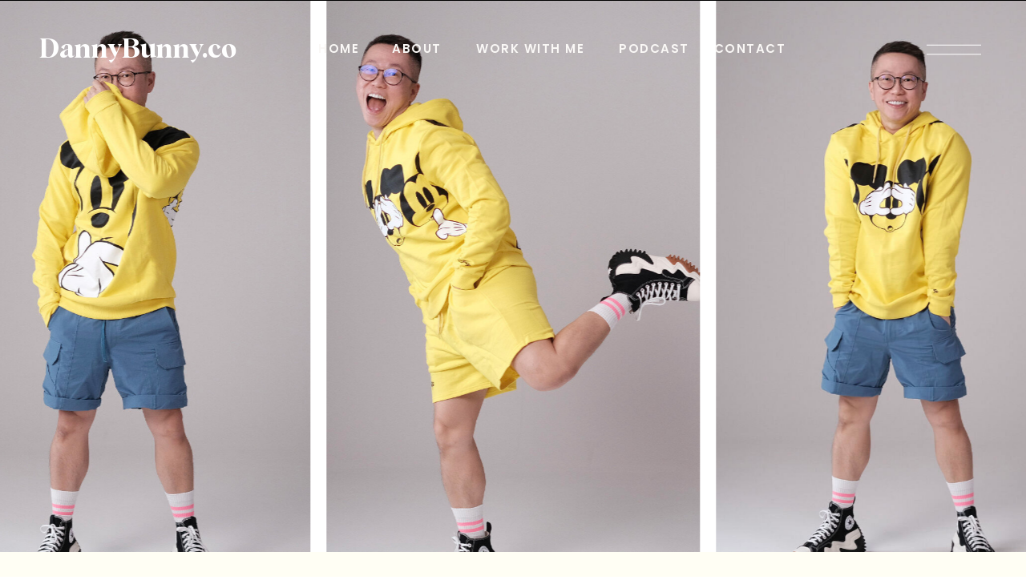

--- FILE ---
content_type: text/html;charset=UTF-8
request_url: https://dannybunny.co/press
body_size: 12407
content:
<!DOCTYPE html>
<html class="d" lang="">
  <head>
    <meta charset="UTF-8" />
    <meta name="viewport" content="width=device-width, initial-scale=1" />
    <title>Press</title>
      <link rel="preconnect" href="https://static.showit.co" />
      <link rel="canonical" href="https://dannybunny.co/press" />
    
    <link rel="preconnect" href="https://fonts.googleapis.com">
<link rel="preconnect" href="https://fonts.gstatic.com" crossorigin>
<link href="https://fonts.googleapis.com/css?family=Poppins:600|Source+Sans+Pro:regular" rel="stylesheet" type="text/css"/>
<style>
@font-face{font-family:Albra Semi;src:url('//static.showit.co/file/IUet5T4FTFC6zR0zdMBYgw/shared/albrasemi.woff');}
@font-face{font-family:Made Outer Sans Medium;src:url('//static.showit.co/file/YMSGlIJDSFiaESFSG1GoOQ/shared/madeoutersans-medium.woff');}
 </style>
    <script id="init_data" type="application/json">
      {"mobile":{"w":320,"bgMediaType":"none","bgFillType":"color","bgColor":"colors-7"},"desktop":{"w":1200,"defaultTrIn":{"type":"fade","duration":1},"defaultTrOut":{"type":"fade","duration":1},"bgColor":"colors-7","bgMediaType":"none","bgFillType":"color"},"sid":"hbjjr-l5td-2k6p_eocowq","break":768,"assetURL":"//static.showit.co","contactFormId":"175724/307806","cfAction":"aHR0cHM6Ly9jbGllbnRzZXJ2aWNlLnNob3dpdC5jby9jb250YWN0Zm9ybQ==","sgAction":"aHR0cHM6Ly9jbGllbnRzZXJ2aWNlLnNob3dpdC5jby9zb2NpYWxncmlk","blockData":[{"slug":"menu-open","visible":"a","states":[],"d":{"h":736,"w":1200,"locking":{"side":"t"},"nature":"wH","bgFillType":"color","bgColor":"#000000:0","bgMediaType":"none"},"m":{"h":539,"w":320,"locking":{"side":"t"},"nature":"wH","bgFillType":"color","bgColor":"colors-0","bgMediaType":"none"}},{"slug":"mobile-menu-closed-white","visible":"m","states":[],"d":{"h":400,"w":1200,"bgFillType":"color","bgColor":"#FFFFFF","bgMediaType":"none"},"m":{"h":1,"w":320,"locking":{"scrollOffset":1},"bgFillType":"color","bgColor":"colors-0","bgMediaType":"none"}},{"slug":"desktop-menu-white","visible":"d","states":[],"d":{"h":1,"w":1200,"bgFillType":"color","bgColor":"colors-0","bgMediaType":"none"},"m":{"h":166,"w":320,"bgFillType":"color","bgColor":"#FFFFFF","bgMediaType":"none"}},{"slug":"gallery-landing","visible":"a","states":[],"d":{"h":688,"w":1200,"stateTrIn":{"type":"fade","duration":0.6,"direction":"none"},"bgFillType":"color","bgColor":"#000000:0","bgMediaType":"none"},"m":{"h":390,"w":320,"stateTrIn":{"type":"fade","duration":0.6,"direction":"none"},"bgFillType":"color","bgColor":"colors-0","bgMediaType":"none"}},{"slug":"about","visible":"a","states":[],"d":{"h":873,"w":1200,"bgFillType":"color","bgColor":"colors-6","bgMediaType":"none"},"m":{"h":466,"w":320,"bgFillType":"color","bgColor":"colors-6","bgMediaType":"none"}},{"slug":"tatler","visible":"a","states":[],"d":{"h":1589,"w":1200,"bgFillType":"color","bgColor":"colors-6","bgMediaType":"none"},"m":{"h":1288,"w":320,"bgFillType":"color","bgColor":"colors-7","bgMediaType":"none"}},{"slug":"other-press","visible":"a","states":[],"d":{"h":3727,"w":1200,"bgFillType":"color","bgColor":"colors-6","bgMediaType":"none"},"m":{"h":3372,"w":320,"bgFillType":"color","bgColor":"colors-7","bgMediaType":"none"}},{"slug":"rebecca-toh-interviews-dan","visible":"a","states":[],"d":{"h":919,"w":1200,"bgFillType":"color","bgColor":"colors-6","bgMediaType":"none"},"m":{"h":182,"w":320,"bgFillType":"color","bgColor":"colors-6","bgMediaType":"none"}},{"slug":"superfarmers-interview","visible":"a","states":[],"d":{"h":801,"w":1200,"bgFillType":"color","bgColor":"colors-6","bgMediaType":"none"},"m":{"h":174,"w":320,"bgFillType":"color","bgColor":"colors-6","bgMediaType":"none"}},{"slug":"cta","visible":"a","states":[],"d":{"h":789,"w":1200,"stateTrIn":{"type":"fade","duration":0.6,"direction":"none"},"bgFillType":"color","bgColor":"colors-6","bgMediaType":"none"},"m":{"h":867,"w":320,"stateTrIn":{"type":"fade","duration":0.6,"direction":"none"},"bgFillType":"color","bgColor":"colors-6","bgMediaType":"none"}},{"slug":"elsewhere","visible":"a","states":[],"d":{"h":822,"w":1200,"bgFillType":"color","bgColor":"colors-0","bgMediaType":"image","bgImage":{"key":"j1l8VBgaRhGjTHhg8hPuTA/175724/dan-mickey-hoodie.jpg","aspect_ratio":1.5006,"title":"dan-mickey-hoodie","type":"asset"},"bgOpacity":60,"bgPos":"cm","bgScale":"cover","bgScroll":"x"},"m":{"h":455,"w":320,"bgFillType":"color","bgColor":"colors-0","bgMediaType":"image","bgImage":{"key":"tCj3uw54RqKgzxBrP7Pk9g/175724/dan-side-menu-2.jpg","aspect_ratio":0.5724,"title":"dan-side-menu-2","type":"asset"},"bgOpacity":50,"bgPos":"cm","bgScale":"cover","bgScroll":"x"}},{"slug":"footer","visible":"a","states":[],"d":{"h":518,"w":1200,"bgFillType":"color","bgColor":"colors-0","bgMediaType":"none"},"m":{"h":542,"w":320,"bgFillType":"color","bgColor":"colors-0","bgMediaType":"none"}}],"elementData":[{"type":"simple","visible":"d","id":"menu-open_3","blockId":"menu-open","m":{"x":0,"y":0,"w":320,"h":567,"a":0,"lockV":"s"},"d":{"x":783,"y":0,"w":480,"h":736,"a":0,"lockH":"r","lockV":"s"}},{"type":"graphic","visible":"a","id":"menu-open_4","blockId":"menu-open","m":{"x":-2,"y":-3,"w":327,"h":542,"a":0,"o":55},"d":{"x":780,"y":-1,"w":449,"h":741,"a":0,"o":40,"lockH":"r","lockV":"s"},"c":{"key":"tCj3uw54RqKgzxBrP7Pk9g/175724/dan-side-menu-2.jpg","aspect_ratio":0.5724}},{"type":"icon","visible":"a","id":"menu-open_5","blockId":"menu-open","m":{"x":272,"y":14,"w":36,"h":33,"a":0,"lockV":"t"},"d":{"x":1144,"y":15,"w":40,"h":49,"a":0,"lockH":"r","lockV":"t"},"pc":[{"type":"hide","block":"menu-open"}]},{"type":"simple","visible":"a","id":"menu-open_6","blockId":"menu-open","m":{"x":43,"y":413,"w":219,"h":41,"a":0},"d":{"x":852,"y":582,"w":270,"h":60,"a":0,"lockH":"r","lockV":"b"}},{"type":"text","visible":"a","id":"menu-open_7","blockId":"menu-open","m":{"x":44,"y":426,"w":217,"h":13,"a":0},"d":{"x":889,"y":601,"w":206,"h":18,"a":0,"lockH":"r","lockV":"b"},"pc":[{"type":"hide","block":"menu-open"}]},{"type":"text","visible":"a","id":"menu-open_8","blockId":"menu-open","m":{"x":71,"y":477,"w":136,"h":25,"a":0},"d":{"x":885,"y":662,"w":145,"h":25,"a":0,"lockH":"r","lockV":"b"}},{"type":"icon","visible":"a","id":"menu-open_9","blockId":"menu-open","m":{"x":45,"y":479,"w":23,"h":22,"a":0},"d":{"x":854,"y":665,"w":26,"h":24,"a":0,"lockH":"r","lockV":"b"}},{"type":"text","visible":"a","id":"menu-open_10","blockId":"menu-open","m":{"x":48,"y":361,"w":265,"h":25,"a":0},"d":{"x":850,"y":525,"w":235,"h":34,"a":0,"lockH":"r"},"pc":[{"type":"hide","block":"menu-open"}]},{"type":"text","visible":"a","id":"menu-open_11","blockId":"menu-open","m":{"x":48,"y":332,"w":265,"h":25,"a":0},"d":{"x":850,"y":482,"w":235,"h":34,"a":0,"lockH":"r"},"pc":[{"type":"hide","block":"menu-open"}]},{"type":"text","visible":"a","id":"menu-open_12","blockId":"menu-open","m":{"x":48,"y":304,"w":265,"h":25,"a":0},"d":{"x":850,"y":439,"w":235,"h":34,"a":0,"lockH":"r"},"pc":[{"type":"hide","block":"menu-open"}]},{"type":"text","visible":"a","id":"menu-open_13","blockId":"menu-open","m":{"x":48,"y":275,"w":265,"h":25,"a":0},"d":{"x":850,"y":395,"w":235,"h":34,"a":0,"lockH":"r"},"pc":[{"type":"hide","block":"menu-open"}]},{"type":"text","visible":"a","id":"menu-open_14","blockId":"menu-open","m":{"x":48,"y":246,"w":265,"h":25,"a":0},"d":{"x":850,"y":352,"w":235,"h":34,"a":0,"lockH":"r"},"pc":[{"type":"hide","block":"menu-open"}]},{"type":"text","visible":"a","id":"menu-open_15","blockId":"menu-open","m":{"x":48,"y":218,"w":265,"h":25,"a":0},"d":{"x":850,"y":309,"w":235,"h":34,"a":0,"lockH":"r"},"pc":[{"type":"hide","block":"menu-open"}]},{"type":"text","visible":"a","id":"menu-open_16","blockId":"menu-open","m":{"x":48,"y":189,"w":265,"h":25,"a":0},"d":{"x":850,"y":266,"w":235,"h":34,"a":0,"lockH":"r"},"pc":[{"type":"hide","block":"menu-open"}]},{"type":"text","visible":"a","id":"menu-open_17","blockId":"menu-open","m":{"x":48,"y":160,"w":265,"h":25,"a":0},"d":{"x":850,"y":222,"w":235,"h":34,"a":0,"lockH":"r"},"pc":[{"type":"hide","block":"menu-open"}]},{"type":"text","visible":"a","id":"menu-open_18","blockId":"menu-open","m":{"x":48,"y":132,"w":265,"h":25,"a":0},"d":{"x":850,"y":179,"w":235,"h":34,"a":0,"lockH":"r"},"pc":[{"type":"hide","block":"menu-open"}]},{"type":"text","visible":"a","id":"menu-open_19","blockId":"menu-open","m":{"x":48,"y":103,"w":265,"h":25,"a":0},"d":{"x":850,"y":136,"w":235,"h":34,"a":0,"lockH":"r"},"pc":[{"type":"hide","block":"menu-open"}]},{"type":"text","visible":"a","id":"menu-open_20","blockId":"menu-open","m":{"x":48,"y":51,"w":242,"h":38,"a":0,"lockV":"t"},"d":{"x":852,"y":70,"w":277,"h":41,"a":0,"lockH":"r","lockV":"t"}},{"type":"icon","visible":"m","id":"mobile-menu-closed-white_0","blockId":"mobile-menu-closed-white","m":{"x":275,"y":6,"w":33,"h":45,"a":0,"lockV":"t"},"d":{"x":575,"y":175,"w":100,"h":100,"a":0},"pc":[{"type":"show","block":"menu-open"}]},{"type":"text","visible":"m","id":"mobile-menu-closed-white_1","blockId":"mobile-menu-closed-white","m":{"x":13,"y":19,"w":218,"h":21,"a":0},"d":{"x":49,"y":45,"w":231,"h":30,"a":0}},{"type":"text","visible":"a","id":"desktop-menu-white_0","blockId":"desktop-menu-white","m":{"x":51,"y":16,"w":218,"h":17,"a":0},"d":{"x":49,"y":45,"w":249,"h":30,"a":0,"lockH":"l"}},{"type":"icon","visible":"d","id":"desktop-menu-white_1","blockId":"desktop-menu-white","m":{"x":135,"y":58,"w":50,"h":50,"a":0},"d":{"x":1076,"y":42,"w":68,"h":40,"a":0,"lockH":"r"},"pc":[{"type":"show","block":"menu-open"}]},{"type":"text","visible":"d","id":"desktop-menu-white_2","blockId":"desktop-menu-white","m":{"x":95.999,"y":325.057,"w":128.003,"h":17.003,"a":0},"d":{"x":355,"y":47,"w":55,"h":25,"a":0}},{"type":"text","visible":"d","id":"desktop-menu-white_3","blockId":"desktop-menu-white","m":{"x":95.999,"y":352.546,"w":128.003,"h":17.003,"a":0},"d":{"x":449,"y":47,"w":61,"h":25,"a":0}},{"type":"text","visible":"d","id":"desktop-menu-white_4","blockId":"desktop-menu-white","m":{"x":95.999,"y":407.523,"w":128.003,"h":17.003,"a":0},"d":{"x":550,"y":47,"w":143,"h":25,"a":0}},{"type":"text","visible":"d","id":"desktop-menu-white_5","blockId":"desktop-menu-white","m":{"x":94.999,"y":462.5,"w":128.003,"h":17.003,"a":0},"d":{"x":732,"y":47,"w":79,"h":25,"a":0}},{"type":"text","visible":"a","id":"desktop-menu-white_6","blockId":"desktop-menu-white","m":{"x":94.999,"y":462.5,"w":128.003,"h":17.003,"a":0},"d":{"x":850,"y":47,"w":91,"h":25,"a":0}},{"type":"gallery","visible":"a","id":"gallery-landing_0","blockId":"gallery-landing","m":{"x":0,"y":46,"w":320,"h":317,"a":0,"g":{"dots":true}},"d":{"x":0,"y":-2,"w":1200,"h":690,"a":0,"lockH":"s","g":{"aa":1.75,"dots":true}},"imgs":[{"key":"5D2wVK1rS-GBHjJHhHlweQ/175724/dan1.jpg","ar":0.67504},{"key":"aE0lzTY_Rw-pnkpDNhZlsw/175724/dan3.jpg","ar":0.67504},{"key":"tnSAKPU_SZ2Ft4JGmz6LkA/175724/dan-10.jpg","ar":0.67504},{"key":"x0X_TuglShih71GMocu3Gw/175724/dan-white.jpg","ar":0.7065},{"key":"tdgu_a9qRJas6RzDZX2-Tg/175724/dan-letters-from-the-universe.jpg","ar":0.83893},{"key":"_ZAJ7mjSTreTMHEC_fzZaQ/175724/dannybunny.jpg","ar":0.83748},{"key":"W3Y7FyqsRSWtMk6EDZxeQw/175724/dan11.jpg","ar":0.67504},{"key":"uR-IoF2tR3KESB8phD5Mcg/175724/dan3.jpg","ar":0.67504}],"gal":"sliding","g":{},"ch":1},{"type":"text","visible":"a","id":"about_0","blockId":"about","m":{"x":39,"y":45,"w":243,"h":22,"a":0},"d":{"x":381,"y":116,"w":438,"h":23,"a":0,"trIn":{"cl":"fadeIn","d":"0.5","dl":"0"}}},{"type":"text","visible":"a","id":"about_1","blockId":"about","m":{"x":18,"y":118,"w":285,"h":327,"a":0},"d":{"x":180,"y":186,"w":840,"h":650,"a":0}},{"type":"graphic","visible":"a","id":"tatler_0","blockId":"tatler","m":{"x":48,"y":16,"w":224,"h":168,"a":0},"d":{"x":102,"y":73,"w":465,"h":348,"a":0},"c":{"key":"-oOeo_g5SQGCPtgd7f3IJg/175724/singapore-tatler-1.jpg","aspect_ratio":1.33449}},{"type":"graphic","visible":"a","id":"tatler_1","blockId":"tatler","m":{"x":48,"y":209,"w":224,"h":168,"a":0},"d":{"x":631,"y":174,"w":467,"h":350,"a":0},"c":{"key":"EpSopOhFTZOsx7jUYSZcYA/175724/singapore-tatler-6.jpg","aspect_ratio":1.33449}},{"type":"graphic","visible":"a","id":"tatler_2","blockId":"tatler","m":{"x":48,"y":401,"w":224,"h":168,"a":0},"d":{"x":103,"y":1131,"w":468,"h":351,"a":0},"c":{"key":"hTzK0t_2TTeZFYlS6_QeVA/175724/singapore-tatler-2.jpg","aspect_ratio":1.33449}},{"type":"graphic","visible":"a","id":"tatler_3","blockId":"tatler","m":{"x":48,"y":594,"w":224,"h":168,"a":0},"d":{"x":634,"y":954,"w":465,"h":349,"a":0},"c":{"key":"DBMGIEhhRUe5-8lk6AFIBA/175724/singapore-tatler-7.jpg","aspect_ratio":1.33449}},{"type":"graphic","visible":"a","id":"tatler_4","blockId":"tatler","m":{"x":48,"y":786,"w":224,"h":168,"a":0},"d":{"x":631,"y":565,"w":466,"h":349,"a":0},"c":{"key":"m1ErbZfkSDWHGKPUAUF-Rg/175724/singapore-tatler-5.jpg","aspect_ratio":1.33449}},{"type":"graphic","visible":"a","id":"tatler_5","blockId":"tatler","m":{"x":48,"y":979,"w":224,"h":298,"a":0},"d":{"x":102,"y":466,"w":465,"h":620,"a":0},"c":{"key":"n9UJbTH6TbWA3aUtsW0eZQ/175724/singapore-tatler-3.jpg","aspect_ratio":0.75049}},{"type":"graphic","visible":"a","id":"other-press_0","blockId":"other-press","m":{"x":50,"y":15,"w":224,"h":171,"a":0},"d":{"x":687,"y":-194,"w":379,"h":289,"a":0},"c":{"key":"j2jGyx4bT_uo1DyWae9FcA/175724/295825_10150409082808488_1666189503_n.jpg","aspect_ratio":1.31162}},{"type":"graphic","visible":"a","id":"other-press_1","blockId":"other-press","m":{"x":50,"y":196,"w":225,"h":308,"a":0},"d":{"x":150,"y":-71,"w":400,"h":536,"a":0},"c":{"key":"c3KcfndYTRmulxf2j3cmQA/175724/327777_10150397702703488_1458028418_o.jpg","aspect_ratio":0.74685}},{"type":"graphic","visible":"a","id":"other-press_2","blockId":"other-press","m":{"x":51,"y":514,"w":223,"h":268,"a":0},"d":{"x":646,"y":142,"w":452,"h":536,"a":0},"c":{"key":"hk7p20t7QCadSt-c4XDcXQ/175724/335703_10150571280148488_527931196_o.jpg","aspect_ratio":0.84245}},{"type":"graphic","visible":"a","id":"other-press_3","blockId":"other-press","m":{"x":50,"y":792,"w":224,"h":151,"a":0},"d":{"x":85,"y":511,"w":526,"h":354,"a":0},"c":{"key":"k7l6UQGVSaiYeefTWjfH7A/175724/407000_10150681780803488_541618616_n.jpg","aspect_ratio":1.48362}},{"type":"graphic","visible":"a","id":"other-press_4","blockId":"other-press","m":{"x":50,"y":953,"w":224,"h":303,"a":0},"d":{"x":667,"y":719,"w":445,"h":607,"a":0},"c":{"key":"_2eBcUDpS6KCPBn3ekxBGQ/175724/394048_10150681786803488_1921854060_n.jpg","aspect_ratio":0.73333}},{"type":"graphic","visible":"a","id":"other-press_5","blockId":"other-press","m":{"x":49,"y":1870,"w":223,"h":294,"a":0},"d":{"x":94,"y":914,"w":520,"h":694,"a":0},"c":{"key":"e0DESNPNQBCAy80PbMIdcg/175724/straits-times-2.jpg","aspect_ratio":0.75}},{"type":"graphic","visible":"a","id":"other-press_6","blockId":"other-press","m":{"x":49,"y":1551,"w":223,"h":309,"a":0},"d":{"x":672,"y":1372,"w":442,"h":589,"a":0},"c":{"key":"l3cX1pzhTa2eiql8T879mg/175724/straits-times-3.jpg","aspect_ratio":0.75}},{"type":"graphic","visible":"a","id":"other-press_7","blockId":"other-press","m":{"x":50,"y":1267,"w":224,"h":274,"a":0},"d":{"x":78,"y":2274,"w":478,"h":537,"a":0},"c":{"key":"UuKQtZLxSN6c0sJUi3y-gg/175724/290006_10151090409033488_678394960_o.jpg","aspect_ratio":0.79218}},{"type":"graphic","visible":"a","id":"other-press_8","blockId":"other-press","m":{"x":51,"y":2174,"w":224,"h":531,"a":0},"d":{"x":631,"y":1995,"w":483,"h":1128,"a":0},"c":{"key":"9cYE2ktRQJyEP1ltoIBOtQ/175724/323046_10150399767723488_534615536_o.jpg","aspect_ratio":0.42849}},{"type":"graphic","visible":"a","id":"other-press_9","blockId":"other-press","m":{"x":51,"y":2715,"w":224,"h":336,"a":0},"d":{"x":97,"y":1648,"w":474,"h":610,"a":0},"c":{"key":"Jp_-JRvQRpKVul5K3QfkZg/175724/connexscions.jpg","aspect_ratio":0.77699}},{"type":"graphic","visible":"a","id":"other-press_10","blockId":"other-press","m":{"x":48,"y":3077,"w":224,"h":280,"a":0},"d":{"x":102,"y":2855,"w":492,"h":649,"a":0},"c":{"key":"LrSZJrEtQoeEMnFLg4EaCQ/175724/read-a-magazine.jpg","aspect_ratio":0.80059}},{"type":"graphic","visible":"a","id":"rebecca-toh-interviews-dan_0","blockId":"rebecca-toh-interviews-dan","m":{"x":48,"y":10,"w":224,"h":157,"a":0},"d":{"x":-5,"y":0,"w":1212,"h":847,"a":0,"gs":{"t":"cover","x":100,"y":100,"s":50}},"c":{"key":"8NFtyVdLTFOtHQvUIrRhMw/175724/interviewwithrebeccatoh.jpg","aspect_ratio":1.43084}},{"type":"graphic","visible":"a","id":"superfarmers-interview_0","blockId":"superfarmers-interview","m":{"x":48,"y":11,"w":224,"h":147,"a":0},"d":{"x":-5,"y":0,"w":1211,"h":795,"a":0},"c":{"key":"8we-DwOiS86ysWe2koP_Rg/175724/superfarmers-interview-dans-burnout-story-feature.jpg","aspect_ratio":1.52375}},{"type":"text","visible":"a","id":"cta_0","blockId":"cta","m":{"x":52,"y":448,"w":217,"h":28,"a":0},"d":{"x":578,"y":178,"w":484,"h":34,"a":0}},{"type":"text","visible":"a","id":"cta_1","blockId":"cta","m":{"x":38,"y":490,"w":245,"h":160,"a":0},"d":{"x":573,"y":231,"w":494,"h":144,"a":0}},{"type":"text","visible":"a","id":"cta_2","blockId":"cta","m":{"x":33,"y":654,"w":255,"h":119,"a":0},"d":{"x":584,"y":399,"w":473,"h":89,"a":0}},{"type":"simple","visible":"a","id":"cta_3","blockId":"cta","m":{"x":74,"y":767,"w":173,"h":60,"a":0},"d":{"x":714,"y":517,"w":212,"h":65,"a":0}},{"type":"text","visible":"a","id":"cta_4","blockId":"cta","m":{"x":83,"y":787,"w":156,"h":18,"a":0},"d":{"x":739,"y":535,"w":163,"h":25,"a":0,"trIn":{"cl":"fadeIn","d":"0.5","dl":"0"}}},{"type":"graphic","visible":"a","id":"cta_5","blockId":"cta","m":{"x":44,"y":46,"w":233,"h":366,"a":0,"gs":{"s":15}},"d":{"x":124,"y":118,"w":371,"h":538,"a":0,"gs":{"s":20}},"c":{"key":"xLn6MK06SQ2ctx_82a729A/175724/dan-trio.jpg","aspect_ratio":0.5625}},{"type":"text","visible":"a","id":"elsewhere_0","blockId":"elsewhere","m":{"x":63,"y":94,"w":196,"h":18,"a":0},"d":{"x":452,"y":173,"w":298,"h":22,"a":0}},{"type":"text","visible":"a","id":"elsewhere_1","blockId":"elsewhere","m":{"x":33,"y":127,"w":255,"h":37,"a":0},"d":{"x":206,"y":206,"w":789,"h":112,"a":0}},{"type":"text","visible":"a","id":"elsewhere_2","blockId":"elsewhere","m":{"x":63,"y":184,"w":196,"h":18,"a":0},"d":{"x":462,"y":347,"w":278,"h":22,"a":0}},{"type":"text","visible":"a","id":"elsewhere_3","blockId":"elsewhere","m":{"x":33,"y":216,"w":255,"h":37,"a":0},"d":{"x":206,"y":377,"w":789,"h":112,"a":0}},{"type":"text","visible":"a","id":"elsewhere_4","blockId":"elsewhere","m":{"x":63,"y":279,"w":196,"h":18,"a":0},"d":{"x":462,"y":511,"w":278,"h":22,"a":0}},{"type":"text","visible":"a","id":"elsewhere_5","blockId":"elsewhere","m":{"x":33,"y":312,"w":255,"h":70,"a":0},"d":{"x":99,"y":537,"w":1002,"h":112,"a":0}},{"type":"text","visible":"a","id":"footer_0","blockId":"footer","m":{"x":35,"y":68,"w":265,"h":46,"a":0},"d":{"x":84,"y":180,"w":370,"h":50,"a":0}},{"type":"text","visible":"a","id":"footer_1","blockId":"footer","m":{"x":35,"y":119,"w":242,"h":91,"a":0},"d":{"x":84,"y":245,"w":329,"h":88,"a":0}},{"type":"icon","visible":"a","id":"footer_3","blockId":"footer","m":{"x":28,"y":225,"w":27,"h":23,"a":0},"d":{"x":78,"y":389,"w":25,"h":25,"a":0}},{"type":"icon","visible":"a","id":"footer_4","blockId":"footer","m":{"x":57,"y":222,"w":23,"h":29,"a":0},"d":{"x":109,"y":389,"w":25,"h":25,"a":0}},{"type":"text","visible":"a","id":"footer_7","blockId":"footer","m":{"x":35,"y":274,"w":65,"h":17,"a":0},"d":{"x":845,"y":250,"w":82,"h":23,"a":0}},{"type":"text","visible":"a","id":"footer_8","blockId":"footer","m":{"x":35,"y":303,"w":77,"h":17,"a":0},"d":{"x":802,"y":286,"w":125,"h":23,"a":0}},{"type":"text","visible":"a","id":"footer_9","blockId":"footer","m":{"x":35,"y":332,"w":184,"h":17,"a":0},"d":{"x":747,"y":321,"w":180,"h":23,"a":0}},{"type":"text","visible":"a","id":"footer_10","blockId":"footer","m":{"x":35,"y":389,"w":118,"h":17,"a":0},"d":{"x":991,"y":250,"w":119,"h":23,"a":0}},{"type":"text","visible":"a","id":"footer_11","blockId":"footer","m":{"x":35,"y":361,"w":171,"h":17,"a":0},"d":{"x":726,"y":357,"w":201,"h":23,"a":0}},{"type":"text","visible":"a","id":"footer_12","blockId":"footer","m":{"x":35,"y":418,"w":105,"h":17,"a":0},"d":{"x":991,"y":286,"w":128,"h":23,"a":0}},{"type":"text","visible":"a","id":"footer_13","blockId":"footer","m":{"x":35,"y":447,"w":61,"h":17,"a":0},"d":{"x":991,"y":321,"w":107,"h":23,"a":0}},{"type":"simple","visible":"a","id":"footer_14","blockId":"footer","m":{"x":236,"y":-22,"w":58,"h":58,"a":0},"d":{"x":1065,"y":-39,"w":73,"h":73,"a":0}},{"type":"icon","visible":"a","id":"footer_15","blockId":"footer","m":{"x":253,"y":-5,"w":25,"h":25,"a":-90},"d":{"x":1084,"y":-20,"w":34,"h":34,"a":-90}},{"type":"text","visible":"a","id":"footer_18","blockId":"footer","m":{"x":35,"y":476,"w":61,"h":17,"a":0},"d":{"x":991,"y":357,"w":107,"h":23,"a":0}}]}
    </script>
    <link
      rel="stylesheet"
      type="text/css"
      href="https://cdnjs.cloudflare.com/ajax/libs/animate.css/3.4.0/animate.min.css"
    />
    <script
      id="si-jquery"
      src="https://ajax.googleapis.com/ajax/libs/jquery/3.5.1/jquery.min.js"
    ></script>
    <script src="//lib.showit.co/widgets/sliding-gallery/2.0.4/gallery.js"></script>		
		<script src="//lib.showit.co/engine/2.6.2/showit-lib.min.js"></script>
		<script src="//lib.showit.co/engine/2.6.2/showit.min.js"></script>

    <script>
      
      function initPage(){
      
      }
    </script>
    <link rel="stylesheet" type="text/css" href="//lib.showit.co/engine/2.6.2/showit.css" />
    <style id="si-page-css">
      html.m {background-color:rgba(255,255,255,1);}
html.d {background-color:rgba(255,255,255,1);}
.d .se:has(.st-primary) {border-radius:10px;box-shadow:none;opacity:1;overflow:hidden;}
.d .st-primary {padding:10px 14px 10px 14px;border-width:0px;border-color:rgba(0,0,0,1);background-color:rgba(0,0,0,1);background-image:none;border-radius:inherit;transition-duration:0.5s;}
.d .st-primary span {color:rgba(255,255,255,1);font-family:'Poppins';font-weight:600;font-style:normal;font-size:15px;text-align:center;text-transform:uppercase;letter-spacing:0.1em;line-height:1.8;transition-duration:0.5s;}
.d .se:has(.st-primary:hover), .d .se:has(.trigger-child-hovers:hover .st-primary) {}
.d .st-primary.se-button:hover, .d .trigger-child-hovers:hover .st-primary.se-button {background-color:rgba(0,0,0,1);background-image:none;transition-property:background-color,background-image;}
.d .st-primary.se-button:hover span, .d .trigger-child-hovers:hover .st-primary.se-button span {}
.m .se:has(.st-primary) {border-radius:10px;box-shadow:none;opacity:1;overflow:hidden;}
.m .st-primary {padding:10px 14px 10px 14px;border-width:0px;border-color:rgba(0,0,0,1);background-color:rgba(0,0,0,1);background-image:none;border-radius:inherit;}
.m .st-primary span {color:rgba(255,255,255,1);font-family:'Poppins';font-weight:600;font-style:normal;font-size:13px;text-align:center;text-transform:uppercase;letter-spacing:0.1em;line-height:1.4;}
.d .se:has(.st-secondary) {border-radius:10px;box-shadow:none;opacity:1;overflow:hidden;}
.d .st-secondary {padding:10px 14px 10px 14px;border-width:2px;border-color:rgba(0,0,0,1);background-color:rgba(0,0,0,0);background-image:none;border-radius:inherit;transition-duration:0.5s;}
.d .st-secondary span {color:rgba(0,0,0,1);font-family:'Poppins';font-weight:600;font-style:normal;font-size:15px;text-align:center;text-transform:uppercase;letter-spacing:0.1em;line-height:1.8;transition-duration:0.5s;}
.d .se:has(.st-secondary:hover), .d .se:has(.trigger-child-hovers:hover .st-secondary) {}
.d .st-secondary.se-button:hover, .d .trigger-child-hovers:hover .st-secondary.se-button {border-color:rgba(0,0,0,0.7);background-color:rgba(0,0,0,0);background-image:none;transition-property:border-color,background-color,background-image;}
.d .st-secondary.se-button:hover span, .d .trigger-child-hovers:hover .st-secondary.se-button span {color:rgba(0,0,0,0.7);transition-property:color;}
.m .se:has(.st-secondary) {border-radius:10px;box-shadow:none;opacity:1;overflow:hidden;}
.m .st-secondary {padding:10px 14px 10px 14px;border-width:2px;border-color:rgba(0,0,0,1);background-color:rgba(0,0,0,0);background-image:none;border-radius:inherit;}
.m .st-secondary span {color:rgba(0,0,0,1);font-family:'Poppins';font-weight:600;font-style:normal;font-size:13px;text-align:center;text-transform:uppercase;letter-spacing:0.1em;line-height:1.4;}
.d .st-d-title {color:rgba(0,0,0,1);line-height:1;letter-spacing:0em;font-size:48px;text-align:center;font-family:'Albra Semi';font-weight:400;font-style:normal;}
.d .st-d-title.se-rc a {color:rgba(0,0,0,1);}
.d .st-d-title.se-rc a:hover {text-decoration:underline;color:rgba(0,0,0,1);opacity:0.8;}
.m .st-m-title {color:rgba(0,0,0,1);line-height:1;letter-spacing:0em;font-size:36px;text-align:center;font-family:'Albra Semi';font-weight:400;font-style:normal;}
.m .st-m-title.se-rc a {color:rgba(0,0,0,1);}
.m .st-m-title.se-rc a:hover {text-decoration:underline;color:rgba(0,0,0,1);opacity:0.8;}
.d .st-d-heading {color:rgba(0,0,0,1);text-transform:uppercase;line-height:1.4;letter-spacing:0em;font-size:22px;text-align:center;font-family:'Made Outer Sans Medium';font-weight:400;font-style:normal;}
.d .st-d-heading.se-rc a {color:rgba(0,0,0,1);}
.d .st-d-heading.se-rc a:hover {text-decoration:underline;color:rgba(0,0,0,1);opacity:0.8;}
.m .st-m-heading {color:rgba(0,0,0,1);text-transform:uppercase;line-height:1.2;letter-spacing:0em;font-size:16px;text-align:center;font-family:'Made Outer Sans Medium';font-weight:400;font-style:normal;}
.m .st-m-heading.se-rc a {color:rgba(0,0,0,1);}
.m .st-m-heading.se-rc a:hover {text-decoration:underline;color:rgba(0,0,0,1);opacity:0.8;}
.d .st-d-subheading {color:rgba(0,0,0,1);text-transform:uppercase;line-height:1.8;letter-spacing:0.1em;font-size:15px;text-align:center;font-family:'Poppins';font-weight:600;font-style:normal;}
.d .st-d-subheading.se-rc a {color:rgba(0,0,0,1);}
.d .st-d-subheading.se-rc a:hover {text-decoration:underline;color:rgba(0,0,0,1);opacity:0.8;}
.m .st-m-subheading {color:rgba(0,0,0,1);text-transform:uppercase;line-height:1.4;letter-spacing:0.1em;font-size:13px;text-align:center;font-family:'Poppins';font-weight:600;font-style:normal;}
.m .st-m-subheading.se-rc a {color:rgba(0,0,0,1);}
.m .st-m-subheading.se-rc a:hover {text-decoration:underline;color:rgba(0,0,0,1);opacity:0.8;}
.d .st-d-paragraph {color:rgba(0,0,0,1);line-height:1.9;letter-spacing:0em;font-size:16px;text-align:left;font-family:'Source Sans Pro';font-weight:400;font-style:normal;}
.d .st-d-paragraph.se-rc a {color:rgba(0,0,0,1);}
.d .st-d-paragraph.se-rc a:hover {text-decoration:underline;color:rgba(0,0,0,1);opacity:0.8;}
.m .st-m-paragraph {color:rgba(0,0,0,1);line-height:1.6;letter-spacing:0em;font-size:15px;text-align:left;font-family:'Source Sans Pro';font-weight:400;font-style:normal;}
.m .st-m-paragraph.se-rc a {color:rgba(0,0,0,1);}
.m .st-m-paragraph.se-rc a:hover {text-decoration:underline;color:rgba(0,0,0,1);opacity:0.8;}
.sib-menu-open {z-index:20;}
.m .sib-menu-open {height:539px;display:none;}
.d .sib-menu-open {height:736px;display:none;}
.m .sib-menu-open .ss-bg {background-color:rgba(0,0,0,1);}
.d .sib-menu-open .ss-bg {background-color:rgba(0,0,0,0);}
.m .sib-menu-open.sb-nm-wH .sc {height:539px;}
.d .sib-menu-open.sb-nd-wH .sc {height:736px;}
.d .sie-menu-open_3 {left:783px;top:0px;width:480px;height:736px;}
.m .sie-menu-open_3 {left:0px;top:0px;width:320px;height:567px;display:none;}
.d .sie-menu-open_3 .se-simple:hover {}
.m .sie-menu-open_3 .se-simple:hover {}
.d .sie-menu-open_3 .se-simple {background-color:rgba(0,0,0,1);}
.m .sie-menu-open_3 .se-simple {background-color:rgba(250,237,35,1);}
.d .sie-menu-open_4 {left:780px;top:-1px;width:449px;height:741px;opacity:0.4;}
.m .sie-menu-open_4 {left:-2px;top:-3px;width:327px;height:542px;opacity:0.55;}
.d .sie-menu-open_4 .se-img {background-repeat:no-repeat;background-size:cover;background-position:50% 50%;border-radius:inherit;}
.m .sie-menu-open_4 .se-img {background-repeat:no-repeat;background-size:cover;background-position:50% 50%;border-radius:inherit;}
.d .sie-menu-open_5:hover {opacity:1;transition-duration:0.5s;transition-property:opacity;}
.m .sie-menu-open_5:hover {opacity:1;transition-duration:0.5s;transition-property:opacity;}
.d .sie-menu-open_5 {left:1144px;top:15px;width:40px;height:49px;transition-duration:0.5s;transition-property:opacity;}
.m .sie-menu-open_5 {left:272px;top:14px;width:36px;height:33px;transition-duration:0.5s;transition-property:opacity;}
.d .sie-menu-open_5 svg {fill:rgba(250,237,35,1);transition-duration:0.5s;transition-property:fill;}
.m .sie-menu-open_5 svg {fill:rgba(250,237,35,1);transition-duration:0.5s;transition-property:fill;}
.d .sie-menu-open_5 svg:hover {fill:rgba(250,237,35,1);}
.m .sie-menu-open_5 svg:hover {fill:rgba(250,237,35,1);}
.d .sie-menu-open_6 {left:852px;top:582px;width:270px;height:60px;border-radius:50px;}
.m .sie-menu-open_6 {left:43px;top:413px;width:219px;height:41px;border-radius:100px;}
.d .sie-menu-open_6 .se-simple:hover {}
.m .sie-menu-open_6 .se-simple:hover {}
.d .sie-menu-open_6 .se-simple {border-color:rgba(243,240,233,1);background-color:rgba(250,237,35,1);border-radius:inherit;}
.m .sie-menu-open_6 .se-simple {border-color:rgba(243,240,233,1);background-color:rgba(250,237,35,1);border-radius:inherit;}
.d .sie-menu-open_7 {left:889px;top:601px;width:206px;height:18px;}
.m .sie-menu-open_7 {left:44px;top:426px;width:217px;height:13px;}
.d .sie-menu-open_7-text {font-size:14px;text-align:left;}
.m .sie-menu-open_7-text {font-size:12px;}
.d .sie-menu-open_8 {left:885px;top:662px;width:145px;height:25px;}
.m .sie-menu-open_8 {left:71px;top:477px;width:136px;height:25px;}
.d .sie-menu-open_8-text {color:rgba(250,248,246,1);}
.m .sie-menu-open_8-text {color:rgba(255,255,255,1);}
.d .sie-menu-open_9 {left:854px;top:665px;width:26px;height:24px;}
.m .sie-menu-open_9 {left:45px;top:479px;width:23px;height:22px;}
.d .sie-menu-open_9 svg {fill:rgba(250,237,35,1);}
.m .sie-menu-open_9 svg {fill:rgba(250,237,35,1);}
.d .sie-menu-open_10 {left:850px;top:525px;width:235px;height:34px;}
.m .sie-menu-open_10 {left:48px;top:361px;width:265px;height:25px;}
.d .sie-menu-open_10-text {color:rgba(255,255,255,1);font-size:16px;text-align:left;}
.m .sie-menu-open_10-text {color:rgba(255,255,255,1);font-size:12px;text-align:left;}
.d .sie-menu-open_11 {left:850px;top:482px;width:235px;height:34px;}
.m .sie-menu-open_11 {left:48px;top:332px;width:265px;height:25px;}
.d .sie-menu-open_11-text {color:rgba(255,255,255,1);font-size:16px;text-align:left;}
.m .sie-menu-open_11-text {color:rgba(255,255,255,1);font-size:12px;text-align:left;}
.d .sie-menu-open_12 {left:850px;top:439px;width:235px;height:34px;}
.m .sie-menu-open_12 {left:48px;top:304px;width:265px;height:25px;}
.d .sie-menu-open_12-text {color:rgba(255,255,255,1);font-size:16px;text-align:left;}
.m .sie-menu-open_12-text {color:rgba(255,255,255,1);font-size:12px;text-align:left;}
.d .sie-menu-open_13 {left:850px;top:395px;width:235px;height:34px;}
.m .sie-menu-open_13 {left:48px;top:275px;width:265px;height:25px;}
.d .sie-menu-open_13-text {color:rgba(255,255,255,1);font-size:16px;text-align:left;}
.m .sie-menu-open_13-text {color:rgba(255,255,255,1);font-size:12px;text-align:left;}
.d .sie-menu-open_14 {left:850px;top:352px;width:235px;height:34px;}
.m .sie-menu-open_14 {left:48px;top:246px;width:265px;height:25px;}
.d .sie-menu-open_14-text {color:rgba(255,255,255,1);font-size:16px;text-align:left;}
.m .sie-menu-open_14-text {color:rgba(255,255,255,1);font-size:12px;text-align:left;}
.d .sie-menu-open_15 {left:850px;top:309px;width:235px;height:34px;}
.m .sie-menu-open_15 {left:48px;top:218px;width:265px;height:25px;}
.d .sie-menu-open_15-text {color:rgba(255,255,255,1);font-size:16px;text-align:left;}
.m .sie-menu-open_15-text {color:rgba(255,255,255,1);font-size:12px;text-align:left;}
.d .sie-menu-open_16 {left:850px;top:266px;width:235px;height:34px;}
.m .sie-menu-open_16 {left:48px;top:189px;width:265px;height:25px;}
.d .sie-menu-open_16-text {color:rgba(255,255,255,1);font-size:16px;text-align:left;}
.m .sie-menu-open_16-text {color:rgba(255,255,255,1);font-size:12px;text-align:left;}
.d .sie-menu-open_17 {left:850px;top:222px;width:235px;height:34px;}
.m .sie-menu-open_17 {left:48px;top:160px;width:265px;height:25px;}
.d .sie-menu-open_17-text {color:rgba(255,255,255,1);font-size:16px;text-align:left;}
.m .sie-menu-open_17-text {color:rgba(255,255,255,1);font-size:12px;text-align:left;}
.d .sie-menu-open_18 {left:850px;top:179px;width:235px;height:34px;}
.m .sie-menu-open_18 {left:48px;top:132px;width:265px;height:25px;}
.d .sie-menu-open_18-text {color:rgba(255,255,255,1);font-size:16px;text-align:left;}
.m .sie-menu-open_18-text {color:rgba(255,255,255,1);font-size:12px;text-align:left;}
.d .sie-menu-open_19 {left:850px;top:136px;width:235px;height:34px;}
.m .sie-menu-open_19 {left:48px;top:103px;width:265px;height:25px;}
.d .sie-menu-open_19-text {color:rgba(255,255,255,1);font-size:16px;text-align:left;}
.m .sie-menu-open_19-text {color:rgba(255,255,255,1);font-size:12px;text-align:left;}
.d .sie-menu-open_20 {left:852px;top:70px;width:277px;height:41px;}
.m .sie-menu-open_20 {left:48px;top:51px;width:242px;height:38px;}
.d .sie-menu-open_20-text {color:rgba(255,255,255,1);font-size:45px;text-align:left;}
.m .sie-menu-open_20-text {color:rgba(255,255,255,1);font-size:31px;text-align:left;}
.sib-mobile-menu-closed-white {z-index:5;}
.m .sib-mobile-menu-closed-white {height:1px;}
.d .sib-mobile-menu-closed-white {height:400px;display:none;}
.m .sib-mobile-menu-closed-white .ss-bg {background-color:rgba(0,0,0,1);}
.d .sib-mobile-menu-closed-white .ss-bg {background-color:rgba(255,255,255,1);}
.d .sie-mobile-menu-closed-white_0 {left:575px;top:175px;width:100px;height:100px;display:none;}
.m .sie-mobile-menu-closed-white_0 {left:275px;top:6px;width:33px;height:45px;}
.d .sie-mobile-menu-closed-white_0 svg {fill:rgba(250,248,246,1);}
.m .sie-mobile-menu-closed-white_0 svg {fill:rgba(255,255,255,1);}
.d .sie-mobile-menu-closed-white_1 {left:49px;top:45px;width:231px;height:30px;display:none;}
.m .sie-mobile-menu-closed-white_1 {left:13px;top:19px;width:218px;height:21px;}
.d .sie-mobile-menu-closed-white_1-text {font-size:34px;text-align:left;}
.m .sie-mobile-menu-closed-white_1-text {color:rgba(255,255,255,1);font-size:22px;text-align:left;}
.sib-desktop-menu-white {z-index:2;}
.m .sib-desktop-menu-white {height:166px;display:none;}
.d .sib-desktop-menu-white {height:1px;}
.m .sib-desktop-menu-white .ss-bg {background-color:rgba(255,255,255,1);}
.d .sib-desktop-menu-white .ss-bg {background-color:rgba(0,0,0,1);}
.d .sie-desktop-menu-white_0 {left:49px;top:45px;width:249px;height:30px;}
.m .sie-desktop-menu-white_0 {left:51px;top:16px;width:218px;height:17px;}
.d .sie-desktop-menu-white_0-text {color:rgba(255,255,255,1);font-size:34px;text-align:left;}
.m .sie-desktop-menu-white_0-text {letter-spacing:0.1em;font-size:15px;font-family:'Poppins';font-weight:600;font-style:normal;}
.d .sie-desktop-menu-white_1 {left:1076px;top:42px;width:68px;height:40px;}
.m .sie-desktop-menu-white_1 {left:135px;top:58px;width:50px;height:50px;display:none;}
.d .sie-desktop-menu-white_1 svg {fill:rgba(255,255,255,1);}
.m .sie-desktop-menu-white_1 svg {fill:rgba(250,248,246,1);}
.d .sie-desktop-menu-white_2 {left:355px;top:47px;width:55px;height:25px;}
.m .sie-desktop-menu-white_2 {left:95.999px;top:325.057px;width:128.003px;height:17.003px;display:none;}
.d .sie-desktop-menu-white_2-text {color:rgba(250,248,246,1);}
.d .sie-desktop-menu-white_3 {left:449px;top:47px;width:61px;height:25px;}
.m .sie-desktop-menu-white_3 {left:95.999px;top:352.546px;width:128.003px;height:17.003px;display:none;}
.d .sie-desktop-menu-white_3-text {color:rgba(250,248,246,1);}
.d .sie-desktop-menu-white_4 {left:550px;top:47px;width:143px;height:25px;}
.m .sie-desktop-menu-white_4 {left:95.999px;top:407.523px;width:128.003px;height:17.003px;display:none;}
.d .sie-desktop-menu-white_4-text {color:rgba(250,248,246,1);}
.d .sie-desktop-menu-white_5 {left:732px;top:47px;width:79px;height:25px;}
.m .sie-desktop-menu-white_5 {left:94.999px;top:462.5px;width:128.003px;height:17.003px;display:none;}
.d .sie-desktop-menu-white_5-text {color:rgba(250,248,246,1);}
.d .sie-desktop-menu-white_6 {left:850px;top:47px;width:91px;height:25px;}
.m .sie-desktop-menu-white_6 {left:94.999px;top:462.5px;width:128.003px;height:17.003px;}
.d .sie-desktop-menu-white_6-text {color:rgba(250,248,246,1);}
.m .sib-gallery-landing {height:390px;}
.d .sib-gallery-landing {height:688px;}
.m .sib-gallery-landing .ss-bg {background-color:rgba(0,0,0,1);}
.d .sib-gallery-landing .ss-bg {background-color:rgba(0,0,0,0);}
.d .sie-gallery-landing_0 {left:0px;top:-2px;width:1200px;height:690px;}
.m .sie-gallery-landing_0 {left:0px;top:46px;width:320px;height:317px;}
.d .sig-gallery-landing_0 .ssg-slider .flickity-page-dots {display:none;}
.d .sig-gallery-landing_0 .ssg-slider-cell {margin-right:20px;}
.m .sig-gallery-landing_0 .ssg-slider .flickity-page-dots {display:none;}
.m .sig-gallery-landing_0 .ssg-slider-cell {margin-right:20px;}
.sib-about {z-index:1;}
.m .sib-about {height:466px;}
.d .sib-about {height:873px;}
.m .sib-about .ss-bg {background-color:rgba(255,254,244,1);}
.d .sib-about .ss-bg {background-color:rgba(255,254,244,1);}
.d .sie-about_0 {left:381px;top:116px;width:438px;height:23px;}
.m .sie-about_0 {left:39px;top:45px;width:243px;height:22px;}
.d .sie-about_0-text {font-size:20px;}
.d .sie-about_1 {left:180px;top:186px;width:840px;height:650px;}
.m .sie-about_1 {left:18px;top:118px;width:285px;height:327px;}
.d .sie-about_1-text {line-height:1.1;font-size:46px;}
.m .sie-about_1-text {font-size:26px;}
.m .sib-tatler {height:1288px;}
.d .sib-tatler {height:1589px;}
.m .sib-tatler .ss-bg {background-color:rgba(255,255,255,1);}
.d .sib-tatler .ss-bg {background-color:rgba(255,254,244,1);}
.d .sie-tatler_0 {left:102px;top:73px;width:465px;height:348px;}
.m .sie-tatler_0 {left:48px;top:16px;width:224px;height:168px;}
.d .sie-tatler_0 .se-img {background-repeat:no-repeat;background-size:cover;background-position:50% 50%;border-radius:inherit;}
.m .sie-tatler_0 .se-img {background-repeat:no-repeat;background-size:cover;background-position:50% 50%;border-radius:inherit;}
.d .sie-tatler_1 {left:631px;top:174px;width:467px;height:350px;}
.m .sie-tatler_1 {left:48px;top:209px;width:224px;height:168px;}
.d .sie-tatler_1 .se-img {background-repeat:no-repeat;background-size:cover;background-position:50% 50%;border-radius:inherit;}
.m .sie-tatler_1 .se-img {background-repeat:no-repeat;background-size:cover;background-position:50% 50%;border-radius:inherit;}
.d .sie-tatler_2 {left:103px;top:1131px;width:468px;height:351px;}
.m .sie-tatler_2 {left:48px;top:401px;width:224px;height:168px;}
.d .sie-tatler_2 .se-img {background-repeat:no-repeat;background-size:cover;background-position:50% 50%;border-radius:inherit;}
.m .sie-tatler_2 .se-img {background-repeat:no-repeat;background-size:cover;background-position:50% 50%;border-radius:inherit;}
.d .sie-tatler_3 {left:634px;top:954px;width:465px;height:349px;}
.m .sie-tatler_3 {left:48px;top:594px;width:224px;height:168px;}
.d .sie-tatler_3 .se-img {background-repeat:no-repeat;background-size:cover;background-position:50% 50%;border-radius:inherit;}
.m .sie-tatler_3 .se-img {background-repeat:no-repeat;background-size:cover;background-position:50% 50%;border-radius:inherit;}
.d .sie-tatler_4 {left:631px;top:565px;width:466px;height:349px;}
.m .sie-tatler_4 {left:48px;top:786px;width:224px;height:168px;}
.d .sie-tatler_4 .se-img {background-repeat:no-repeat;background-size:cover;background-position:50% 50%;border-radius:inherit;}
.m .sie-tatler_4 .se-img {background-repeat:no-repeat;background-size:cover;background-position:50% 50%;border-radius:inherit;}
.d .sie-tatler_5 {left:102px;top:466px;width:465px;height:620px;}
.m .sie-tatler_5 {left:48px;top:979px;width:224px;height:298px;}
.d .sie-tatler_5 .se-img {background-repeat:no-repeat;background-size:cover;background-position:50% 50%;border-radius:inherit;}
.m .sie-tatler_5 .se-img {background-repeat:no-repeat;background-size:cover;background-position:50% 50%;border-radius:inherit;}
.m .sib-other-press {height:3372px;}
.d .sib-other-press {height:3727px;}
.m .sib-other-press .ss-bg {background-color:rgba(255,255,255,1);}
.d .sib-other-press .ss-bg {background-color:rgba(255,254,244,1);}
.d .sie-other-press_0 {left:687px;top:-194px;width:379px;height:289px;}
.m .sie-other-press_0 {left:50px;top:15px;width:224px;height:171px;}
.d .sie-other-press_0 .se-img {background-repeat:no-repeat;background-size:cover;background-position:50% 50%;border-radius:inherit;}
.m .sie-other-press_0 .se-img {background-repeat:no-repeat;background-size:cover;background-position:50% 50%;border-radius:inherit;}
.d .sie-other-press_1 {left:150px;top:-71px;width:400px;height:536px;}
.m .sie-other-press_1 {left:50px;top:196px;width:225px;height:308px;}
.d .sie-other-press_1 .se-img {background-repeat:no-repeat;background-size:cover;background-position:50% 50%;border-radius:inherit;}
.m .sie-other-press_1 .se-img {background-repeat:no-repeat;background-size:cover;background-position:50% 50%;border-radius:inherit;}
.d .sie-other-press_2 {left:646px;top:142px;width:452px;height:536px;}
.m .sie-other-press_2 {left:51px;top:514px;width:223px;height:268px;}
.d .sie-other-press_2 .se-img {background-repeat:no-repeat;background-size:cover;background-position:50% 50%;border-radius:inherit;}
.m .sie-other-press_2 .se-img {background-repeat:no-repeat;background-size:cover;background-position:50% 50%;border-radius:inherit;}
.d .sie-other-press_3 {left:85px;top:511px;width:526px;height:354px;}
.m .sie-other-press_3 {left:50px;top:792px;width:224px;height:151px;}
.d .sie-other-press_3 .se-img {background-repeat:no-repeat;background-size:cover;background-position:50% 50%;border-radius:inherit;}
.m .sie-other-press_3 .se-img {background-repeat:no-repeat;background-size:cover;background-position:50% 50%;border-radius:inherit;}
.d .sie-other-press_4 {left:667px;top:719px;width:445px;height:607px;}
.m .sie-other-press_4 {left:50px;top:953px;width:224px;height:303px;}
.d .sie-other-press_4 .se-img {background-repeat:no-repeat;background-size:cover;background-position:50% 50%;border-radius:inherit;}
.m .sie-other-press_4 .se-img {background-repeat:no-repeat;background-size:cover;background-position:50% 50%;border-radius:inherit;}
.d .sie-other-press_5 {left:94px;top:914px;width:520px;height:694px;}
.m .sie-other-press_5 {left:49px;top:1870px;width:223px;height:294px;}
.d .sie-other-press_5 .se-img {background-repeat:no-repeat;background-size:cover;background-position:50% 50%;border-radius:inherit;}
.m .sie-other-press_5 .se-img {background-repeat:no-repeat;background-size:cover;background-position:50% 50%;border-radius:inherit;}
.d .sie-other-press_6 {left:672px;top:1372px;width:442px;height:589px;}
.m .sie-other-press_6 {left:49px;top:1551px;width:223px;height:309px;}
.d .sie-other-press_6 .se-img {background-repeat:no-repeat;background-size:cover;background-position:50% 50%;border-radius:inherit;}
.m .sie-other-press_6 .se-img {background-repeat:no-repeat;background-size:cover;background-position:50% 50%;border-radius:inherit;}
.d .sie-other-press_7 {left:78px;top:2274px;width:478px;height:537px;}
.m .sie-other-press_7 {left:50px;top:1267px;width:224px;height:274px;}
.d .sie-other-press_7 .se-img {background-repeat:no-repeat;background-size:cover;background-position:50% 50%;border-radius:inherit;}
.m .sie-other-press_7 .se-img {background-repeat:no-repeat;background-size:cover;background-position:50% 50%;border-radius:inherit;}
.d .sie-other-press_8 {left:631px;top:1995px;width:483px;height:1128px;}
.m .sie-other-press_8 {left:51px;top:2174px;width:224px;height:531px;}
.d .sie-other-press_8 .se-img {background-repeat:no-repeat;background-size:cover;background-position:50% 50%;border-radius:inherit;}
.m .sie-other-press_8 .se-img {background-repeat:no-repeat;background-size:cover;background-position:50% 50%;border-radius:inherit;}
.d .sie-other-press_9 {left:97px;top:1648px;width:474px;height:610px;}
.m .sie-other-press_9 {left:51px;top:2715px;width:224px;height:336px;}
.d .sie-other-press_9 .se-img {background-repeat:no-repeat;background-size:cover;background-position:50% 50%;border-radius:inherit;}
.m .sie-other-press_9 .se-img {background-repeat:no-repeat;background-size:cover;background-position:50% 50%;border-radius:inherit;}
.d .sie-other-press_10 {left:102px;top:2855px;width:492px;height:649px;}
.m .sie-other-press_10 {left:48px;top:3077px;width:224px;height:280px;}
.d .sie-other-press_10 .se-img {background-repeat:no-repeat;background-size:cover;background-position:50% 50%;border-radius:inherit;}
.m .sie-other-press_10 .se-img {background-repeat:no-repeat;background-size:cover;background-position:50% 50%;border-radius:inherit;}
.m .sib-rebecca-toh-interviews-dan {height:182px;}
.d .sib-rebecca-toh-interviews-dan {height:919px;}
.m .sib-rebecca-toh-interviews-dan .ss-bg {background-color:rgba(255,254,244,1);}
.d .sib-rebecca-toh-interviews-dan .ss-bg {background-color:rgba(255,254,244,1);}
.d .sie-rebecca-toh-interviews-dan_0 {left:-5px;top:0px;width:1212px;height:847px;}
.m .sie-rebecca-toh-interviews-dan_0 {left:48px;top:10px;width:224px;height:157px;}
.d .sie-rebecca-toh-interviews-dan_0 .se-img {background-repeat:no-repeat;background-size:cover;background-position:50% 50%;border-radius:inherit;}
.m .sie-rebecca-toh-interviews-dan_0 .se-img {background-repeat:no-repeat;background-size:cover;background-position:50% 50%;border-radius:inherit;}
.m .sib-superfarmers-interview {height:174px;}
.d .sib-superfarmers-interview {height:801px;}
.m .sib-superfarmers-interview .ss-bg {background-color:rgba(255,254,244,1);}
.d .sib-superfarmers-interview .ss-bg {background-color:rgba(255,254,244,1);}
.d .sie-superfarmers-interview_0 {left:-5px;top:0px;width:1211px;height:795px;}
.m .sie-superfarmers-interview_0 {left:48px;top:11px;width:224px;height:147px;}
.d .sie-superfarmers-interview_0 .se-img {background-repeat:no-repeat;background-size:cover;background-position:50% 50%;border-radius:inherit;}
.m .sie-superfarmers-interview_0 .se-img {background-repeat:no-repeat;background-size:cover;background-position:50% 50%;border-radius:inherit;}
.sib-cta {z-index:2;}
.m .sib-cta {height:867px;}
.d .sib-cta {height:789px;}
.m .sib-cta .ss-bg {background-color:rgba(255,254,244,1);}
.d .sib-cta .ss-bg {background-color:rgba(255,254,244,1);}
.d .sie-cta_0 {left:578px;top:178px;width:484px;height:34px;}
.m .sie-cta_0 {left:52px;top:448px;width:217px;height:28px;}
.d .sie-cta_0-text {font-size:22px;}
.d .sie-cta_1 {left:573px;top:231px;width:494px;height:144px;}
.m .sie-cta_1 {left:38px;top:490px;width:245px;height:160px;}
.d .sie-cta_1-text {line-height:1.1;font-size:66px;}
.m .sie-cta_1-text {line-height:1.1;font-size:46px;}
.d .sie-cta_2 {left:584px;top:399px;width:473px;height:89px;}
.m .sie-cta_2 {left:33px;top:654px;width:255px;height:119px;}
.d .sie-cta_2-text {color:rgba(0,0,0,1);text-align:center;overflow:hidden;}
.m .sie-cta_2-text {text-align:center;}
.d .sie-cta_3 {left:714px;top:517px;width:212px;height:65px;border-radius:50px;}
.m .sie-cta_3 {left:74px;top:767px;width:173px;height:60px;border-radius:50px;}
.d .sie-cta_3 .se-simple:hover {}
.m .sie-cta_3 .se-simple:hover {}
.d .sie-cta_3 .se-simple {border-color:rgba(243,240,233,1);background-color:rgba(250,237,35,1);border-radius:inherit;}
.m .sie-cta_3 .se-simple {border-color:rgba(243,240,233,1);background-color:rgba(250,237,35,1);border-radius:inherit;}
.d .sie-cta_4 {left:739px;top:535px;width:163px;height:25px;}
.m .sie-cta_4 {left:83px;top:787px;width:156px;height:18px;}
.m .sie-cta_4-text {font-size:13px;}
.d .sie-cta_5 {left:124px;top:118px;width:371px;height:538px;}
.m .sie-cta_5 {left:44px;top:46px;width:233px;height:366px;}
.d .sie-cta_5 .se-img {background-repeat:no-repeat;background-size:cover;background-position:20% 20%;border-radius:inherit;}
.m .sie-cta_5 .se-img {background-repeat:no-repeat;background-size:cover;background-position:15% 15%;border-radius:inherit;}
.sib-elsewhere {z-index:3;}
.m .sib-elsewhere {height:455px;}
.d .sib-elsewhere {height:822px;}
.m .sib-elsewhere .ss-bg {background-color:rgba(0,0,0,1);}
.d .sib-elsewhere .ss-bg {background-color:rgba(0,0,0,1);}
.d .sie-elsewhere_0 {left:452px;top:173px;width:298px;height:22px;}
.m .sie-elsewhere_0 {left:63px;top:94px;width:196px;height:18px;}
.d .sie-elsewhere_0-text {color:rgba(255,255,255,1);font-size:16px;}
.m .sie-elsewhere_0-text {color:rgba(255,255,255,1);font-size:13px;}
.d .sie-elsewhere_1:hover {opacity:1;transition-duration:0.5s;transition-property:opacity;}
.m .sie-elsewhere_1:hover {opacity:1;transition-duration:0.5s;transition-property:opacity;}
.d .sie-elsewhere_1 {left:206px;top:206px;width:789px;height:112px;transition-duration:0.5s;transition-property:opacity;}
.m .sie-elsewhere_1 {left:33px;top:127px;width:255px;height:37px;transition-duration:0.5s;transition-property:opacity;}
.d .sie-elsewhere_1-text:hover {color:rgba(250,237,35,1);}
.m .sie-elsewhere_1-text:hover {color:rgba(250,237,35,1);}
.d .sie-elsewhere_1-text {color:rgba(255,255,255,1);font-size:80px;transition-duration:0.5s;transition-property:color;}
.m .sie-elsewhere_1-text {color:rgba(255,255,255,1);font-size:28px;transition-duration:0.5s;transition-property:color;}
.d .sie-elsewhere_2 {left:462px;top:347px;width:278px;height:22px;}
.m .sie-elsewhere_2 {left:63px;top:184px;width:196px;height:18px;}
.d .sie-elsewhere_2-text {color:rgba(255,255,255,1);font-size:16px;}
.m .sie-elsewhere_2-text {color:rgba(255,255,255,1);font-size:13px;}
.d .sie-elsewhere_3:hover {opacity:1;transition-duration:0.5s;transition-property:opacity;}
.m .sie-elsewhere_3:hover {opacity:1;transition-duration:0.5s;transition-property:opacity;}
.d .sie-elsewhere_3 {left:206px;top:377px;width:789px;height:112px;transition-duration:0.5s;transition-property:opacity;}
.m .sie-elsewhere_3 {left:33px;top:216px;width:255px;height:37px;transition-duration:0.5s;transition-property:opacity;}
.d .sie-elsewhere_3-text:hover {color:rgba(250,237,35,1);}
.m .sie-elsewhere_3-text:hover {color:rgba(250,237,35,1);}
.d .sie-elsewhere_3-text {color:rgba(255,255,255,1);font-size:80px;transition-duration:0.5s;transition-property:color;}
.m .sie-elsewhere_3-text {color:rgba(255,255,255,1);font-size:28px;transition-duration:0.5s;transition-property:color;}
.d .sie-elsewhere_4 {left:462px;top:511px;width:278px;height:22px;}
.m .sie-elsewhere_4 {left:63px;top:279px;width:196px;height:18px;}
.d .sie-elsewhere_4-text {color:rgba(255,255,255,1);font-size:16px;}
.m .sie-elsewhere_4-text {color:rgba(255,255,255,1);font-size:13px;}
.d .sie-elsewhere_5:hover {opacity:1;transition-duration:0.5s;transition-property:opacity;}
.m .sie-elsewhere_5:hover {opacity:1;transition-duration:0.5s;transition-property:opacity;}
.d .sie-elsewhere_5 {left:99px;top:537px;width:1002px;height:112px;transition-duration:0.5s;transition-property:opacity;}
.m .sie-elsewhere_5 {left:33px;top:312px;width:255px;height:70px;transition-duration:0.5s;transition-property:opacity;}
.d .sie-elsewhere_5-text:hover {color:rgba(250,237,35,1);}
.m .sie-elsewhere_5-text:hover {color:rgba(250,237,35,1);}
.d .sie-elsewhere_5-text {color:rgba(255,255,255,1);font-size:80px;transition-duration:0.5s;transition-property:color;}
.m .sie-elsewhere_5-text {color:rgba(255,255,255,1);font-size:28px;transition-duration:0.5s;transition-property:color;}
.sib-footer {z-index:3;}
.m .sib-footer {height:542px;}
.d .sib-footer {height:518px;}
.m .sib-footer .ss-bg {background-color:rgba(0,0,0,1);}
.d .sib-footer .ss-bg {background-color:rgba(0,0,0,1);}
.d .sie-footer_0 {left:84px;top:180px;width:370px;height:50px;}
.m .sie-footer_0 {left:35px;top:68px;width:265px;height:46px;}
.d .sie-footer_0-text {color:rgba(255,255,255,1);font-size:52px;text-align:left;}
.m .sie-footer_0-text {color:rgba(255,255,255,1);font-size:35px;text-align:left;}
.d .sie-footer_1 {left:84px;top:245px;width:329px;height:88px;}
.m .sie-footer_1 {left:35px;top:119px;width:242px;height:91px;}
.d .sie-footer_1-text {color:rgba(255,255,255,1);line-height:1.7;}
.m .sie-footer_1-text {color:rgba(255,255,255,1);font-size:14px;}
.d .sie-footer_3 {left:78px;top:389px;width:25px;height:25px;}
.m .sie-footer_3 {left:28px;top:225px;width:27px;height:23px;}
.d .sie-footer_3 svg {fill:rgba(250,237,35,1);}
.m .sie-footer_3 svg {fill:rgba(250,237,35,1);}
.d .sie-footer_4 {left:109px;top:389px;width:25px;height:25px;}
.m .sie-footer_4 {left:57px;top:222px;width:23px;height:29px;}
.d .sie-footer_4 svg {fill:rgba(250,237,35,1);}
.m .sie-footer_4 svg {fill:rgba(250,237,35,1);}
.d .sie-footer_7 {left:845px;top:250px;width:82px;height:23px;}
.m .sie-footer_7 {left:35px;top:274px;width:65px;height:17px;}
.d .sie-footer_7-text {color:rgba(255,255,255,1);font-size:18px;text-align:right;}
.m .sie-footer_7-text {color:rgba(255,255,255,1);font-size:15px;text-align:left;}
.d .sie-footer_8 {left:802px;top:286px;width:125px;height:23px;}
.m .sie-footer_8 {left:35px;top:303px;width:77px;height:17px;}
.d .sie-footer_8-text {color:rgba(255,255,255,1);font-size:18px;text-align:right;}
.m .sie-footer_8-text {color:rgba(255,255,255,1);font-size:15px;text-align:left;}
.d .sie-footer_9 {left:747px;top:321px;width:180px;height:23px;}
.m .sie-footer_9 {left:35px;top:332px;width:184px;height:17px;}
.d .sie-footer_9-text {color:rgba(255,255,255,1);font-size:18px;text-align:right;}
.m .sie-footer_9-text {color:rgba(255,255,255,1);font-size:15px;text-align:left;}
.d .sie-footer_10 {left:991px;top:250px;width:119px;height:23px;}
.m .sie-footer_10 {left:35px;top:389px;width:118px;height:17px;}
.d .sie-footer_10-text {color:rgba(255,255,255,1);font-size:18px;text-align:left;}
.m .sie-footer_10-text {color:rgba(255,255,255,1);font-size:15px;text-align:left;}
.d .sie-footer_11 {left:726px;top:357px;width:201px;height:23px;}
.m .sie-footer_11 {left:35px;top:361px;width:171px;height:17px;}
.d .sie-footer_11-text {color:rgba(255,255,255,1);font-size:18px;text-align:right;}
.m .sie-footer_11-text {color:rgba(255,255,255,1);font-size:15px;text-align:left;}
.d .sie-footer_12 {left:991px;top:286px;width:128px;height:23px;}
.m .sie-footer_12 {left:35px;top:418px;width:105px;height:17px;}
.d .sie-footer_12-text {color:rgba(255,255,255,1);font-size:18px;text-align:left;}
.m .sie-footer_12-text {color:rgba(255,255,255,1);font-size:15px;text-align:left;}
.d .sie-footer_13 {left:991px;top:321px;width:107px;height:23px;}
.m .sie-footer_13 {left:35px;top:447px;width:61px;height:17px;}
.d .sie-footer_13-text {color:rgba(255,255,255,1);font-size:18px;text-align:left;}
.m .sie-footer_13-text {color:rgba(255,255,255,1);font-size:15px;text-align:left;}
.d .sie-footer_14 {left:1065px;top:-39px;width:73px;height:73px;border-radius:50%;}
.m .sie-footer_14 {left:236px;top:-22px;width:58px;height:58px;border-radius:50%;}
.d .sie-footer_14 .se-simple:hover {}
.m .sie-footer_14 .se-simple:hover {}
.d .sie-footer_14 .se-simple {background-color:rgba(250,237,35,1);border-radius:inherit;}
.m .sie-footer_14 .se-simple {background-color:rgba(250,237,35,1);border-radius:inherit;}
.d .sie-footer_15 {left:1084px;top:-20px;width:34px;height:34px;}
.m .sie-footer_15 {left:253px;top:-5px;width:25px;height:25px;}
.d .sie-footer_15 svg {fill:rgba(0,0,0,1);}
.m .sie-footer_15 svg {fill:rgba(0,0,0,1);}
.d .sie-footer_18 {left:991px;top:357px;width:107px;height:23px;}
.m .sie-footer_18 {left:35px;top:476px;width:61px;height:17px;}
.d .sie-footer_18-text {color:rgba(255,255,255,1);font-size:18px;text-align:left;}
.m .sie-footer_18-text {color:rgba(255,255,255,1);font-size:15px;text-align:left;}

      
    </style>
    <!-- Meta Pixel Code -->
<script>
!function(f,b,e,v,n,t,s)
{if(f.fbq)return;n=f.fbq=function(){n.callMethod?
n.callMethod.apply(n,arguments):n.queue.push(arguments)};
if(!f._fbq)f._fbq=n;n.push=n;n.loaded=!0;n.version='2.0';
n.queue=[];t=b.createElement(e);t.async=!0;
t.src=v;s=b.getElementsByTagName(e)[0];
s.parentNode.insertBefore(t,s)}(window, document,'script',
'https://connect.facebook.net/en_US/fbevents.js');
fbq('init', '635430848424327');
fbq('track', 'PageView');
</script>
<noscript><img height="1" width="1" style="display:none" src="https://www.facebook.com/tr?id=635430848424327&amp;ev=PageView&amp;noscript=1"></noscript>
<!-- End Meta Pixel Code -->
    
  </head>
  <body>
    
    
    <div id="si-sp" class="sp"><div id="menu-open" data-bid="menu-open" class="sb sib-menu-open sb-nm-wH sb-nd-wH sb-lm sb-ld"><div class="ss-s ss-bg"><div class="sc" style="width:1200px"><div data-sid="menu-open_3" class="sie-menu-open_3 se"><div class="se-simple"></div></div><div data-sid="menu-open_4" class="sie-menu-open_4 se"><div style="width:100%;height:100%" data-img="menu-open_4" class="se-img se-gr slzy"></div><noscript><img src="//static.showit.co/800/tCj3uw54RqKgzxBrP7Pk9g/175724/dan-side-menu-2.jpg" class="se-img" alt="" title="dan-side-menu-2"/></noscript></div><div data-sid="menu-open_5" class="sie-menu-open_5 se se-pc"><div class="se-icon"><svg xmlns="http://www.w3.org/2000/svg" viewBox="0 0 512 512"><polygon points="405 121.8 390.2 107 256 241.2 121.8 107 107 121.8 241.2 256 107 390.2 121.8 405 256 270.8 390.2 405 405 390.2 270.8 256 405 121.8"/></svg></div></div><div data-sid="menu-open_6" class="sie-menu-open_6 se-bd se-bm se"><div class="se-simple"></div></div><a href="/the-magic-room" target="_self" class="sie-menu-open_7 se se-pc" data-sid="menu-open_7"><nav class="se-t sie-menu-open_7-text st-m-subheading st-d-subheading">apply for 1:1 COACHING</nav></a><a href="http://instagram.com/happydannybunny" target="_blank" class="sie-menu-open_8 se" data-sid="menu-open_8"><p class="se-t sie-menu-open_8-text st-m-paragraph st-d-paragraph">@happydannybunny</p></a><a href="http://instagram.com/happydannybunny" target="_blank" class="sie-menu-open_9 se" data-sid="menu-open_9"><div class="se-icon"><svg xmlns="http://www.w3.org/2000/svg" viewBox="0 0 512 512"><circle cx="256" cy="255.833" r="80"></circle><path d="M177.805 176.887c21.154-21.154 49.28-32.93 79.195-32.93s58.04 11.838 79.195 32.992c13.422 13.42 23.01 29.55 28.232 47.55H448.5v-113c0-26.51-20.49-47-47-47h-288c-26.51 0-49 20.49-49 47v113h85.072c5.222-18 14.81-34.19 28.233-47.614zM416.5 147.7c0 7.07-5.73 12.8-12.8 12.8h-38.4c-7.07 0-12.8-5.73-12.8-12.8v-38.4c0-7.07 5.73-12.8 12.8-12.8h38.4c7.07 0 12.8 5.73 12.8 12.8v38.4zm-80.305 187.58c-21.154 21.153-49.28 32.678-79.195 32.678s-58.04-11.462-79.195-32.616c-21.115-21.115-32.76-49.842-32.803-78.842H64.5v143c0 26.51 22.49 49 49 49h288c26.51 0 47-22.49 47-49v-143h-79.502c-.043 29-11.687 57.664-32.803 78.78z"></path></svg></div></a><a href="/contact" target="_self" class="sie-menu-open_10 se se-pc" data-sid="menu-open_10"><nav class="se-t sie-menu-open_10-text st-m-subheading st-d-subheading">Contact</nav></a><a href="/book" target="_self" class="sie-menu-open_11 se se-pc" data-sid="menu-open_11"><nav class="se-t sie-menu-open_11-text st-m-subheading st-d-subheading">book</nav></a><a href="/podcast" target="_self" class="sie-menu-open_12 se se-pc" data-sid="menu-open_12"><nav class="se-t sie-menu-open_12-text st-m-subheading st-d-subheading">Podcast</nav></a><a href="/cosmic-blueprint" target="_self" class="sie-menu-open_13 se se-pc" data-sid="menu-open_13"><nav class="se-t sie-menu-open_13-text st-m-subheading st-d-subheading">Human Design</nav></a><a href="/supercoach-academy" target="_blank" class="sie-menu-open_14 se se-pc" data-sid="menu-open_14"><nav class="se-t sie-menu-open_14-text st-m-subheading st-d-subheading">CERTIFICATION</nav></a><a href="https://lito.academy/" target="_blank" class="sie-menu-open_15 se se-pc" data-sid="menu-open_15"><nav class="se-t sie-menu-open_15-text st-m-subheading st-d-subheading">Academy</nav></a><a href="/the-magic-room" target="_self" class="sie-menu-open_16 se se-pc" data-sid="menu-open_16"><nav class="se-t sie-menu-open_16-text st-m-subheading st-d-subheading">The Magic Room</nav></a><a href="/work-with-me" target="_self" class="sie-menu-open_17 se se-pc" data-sid="menu-open_17"><nav class="se-t sie-menu-open_17-text st-m-subheading st-d-subheading">Work with me</nav></a><a href="/about" target="_self" class="sie-menu-open_18 se se-pc" data-sid="menu-open_18"><nav class="se-t sie-menu-open_18-text st-m-subheading st-d-subheading">About</nav></a><a href="/" target="_self" class="sie-menu-open_19 se se-pc" data-sid="menu-open_19"><nav class="se-t sie-menu-open_19-text st-m-subheading st-d-subheading">Home</nav></a><a href="/" target="_self" class="sie-menu-open_20 se" data-sid="menu-open_20"><p class="se-t sie-menu-open_20-text st-m-title st-d-title">DannyBunny.co</p></a></div></div></div><div id="mobile-menu-closed-white" data-bid="mobile-menu-closed-white" class="sb sib-mobile-menu-closed-white"><div class="ss-s ss-bg"><div class="sc" style="width:1200px"><div data-sid="mobile-menu-closed-white_0" class="sie-mobile-menu-closed-white_0 se se-pc"><div class="se-icon"><svg xmlns="http://www.w3.org/2000/svg" viewBox="0 0 512 512"><rect x="60" y="201" width="392" height="12"/><rect x="60" y="301" width="392" height="12"/></svg></div></div><a href="/" target="_self" class="sie-mobile-menu-closed-white_1 se" data-sid="mobile-menu-closed-white_1"><div class="se-t sie-mobile-menu-closed-white_1-text st-m-title st-d-title">DannyBunny.co</div></a></div></div></div><div id="desktop-menu-white" data-bid="desktop-menu-white" class="sb sib-desktop-menu-white"><div class="ss-s ss-bg"><div class="sc" style="width:1200px"><a href="/" target="_self" class="sie-desktop-menu-white_0 se" data-sid="desktop-menu-white_0"><div class="se-t sie-desktop-menu-white_0-text st-m-subheading st-d-title">DannyBunny.co</div></a><div data-sid="desktop-menu-white_1" class="sie-desktop-menu-white_1 se se-pc"><div class="se-icon"><svg data-name="Layer 1" xmlns="http://www.w3.org/2000/svg" viewBox="0 0 65 12"><path d="M0 0h65v1H0zM0 11h65v1H0z"></path></svg></div></div><a href="/" target="_self" class="sie-desktop-menu-white_2 se" data-sid="desktop-menu-white_2"><nav class="se-t sie-desktop-menu-white_2-text st-m-subheading st-d-subheading">Home</nav></a><a href="/about" target="_self" class="sie-desktop-menu-white_3 se" data-sid="desktop-menu-white_3"><nav class="se-t sie-desktop-menu-white_3-text st-m-subheading st-d-subheading">About</nav></a><a href="/work-with-me#work-with-me" target="_self" class="sie-desktop-menu-white_4 se" data-sid="desktop-menu-white_4"><nav class="se-t sie-desktop-menu-white_4-text st-m-subheading st-d-subheading">Work With Me</nav></a><a href="/podcast" target="_self" class="sie-desktop-menu-white_5 se" data-sid="desktop-menu-white_5"><nav class="se-t sie-desktop-menu-white_5-text st-m-subheading st-d-subheading">Podcast</nav></a><a href="/contact" target="_self" class="sie-desktop-menu-white_6 se" data-sid="desktop-menu-white_6"><nav class="se-t sie-desktop-menu-white_6-text st-m-subheading st-d-subheading">contact</nav></a></div></div></div><div id="gallery-landing" data-bid="gallery-landing" class="sb sib-gallery-landing"><div class="ss-s ss-bg"><div class="sc" style="width:1200px"><div data-sid="gallery-landing_0" class="sie-gallery-landing_0 se"><div data-sie="gallery-landing_0" class="sg-sl sig-gallery-landing_0 sg-sc-1" style="width:100%;height:100%"></div><div><noscript><img src="//static.showit.co/1200/5D2wVK1rS-GBHjJHhHlweQ/175724/dan1.jpg" class="se-img" alt="dan1" title="dan1"/></noscript><noscript><img src="//static.showit.co/1200/aE0lzTY_Rw-pnkpDNhZlsw/175724/dan3.jpg" class="se-img" alt="dan3" title="dan3"/></noscript><noscript><img src="//static.showit.co/1200/tnSAKPU_SZ2Ft4JGmz6LkA/175724/dan-10.jpg" class="se-img" alt="dan-10" title="dan-10"/></noscript><noscript><img src="//static.showit.co/1200/x0X_TuglShih71GMocu3Gw/175724/dan-white.jpg" class="se-img" alt="dan-white" title="dan-white"/></noscript><noscript><img src="//static.showit.co/1200/tdgu_a9qRJas6RzDZX2-Tg/175724/dan-letters-from-the-universe.jpg" class="se-img" alt="dan-letters-from-the-universe" title="dan-letters-from-the-universe"/></noscript><noscript><img src="//static.showit.co/1200/_ZAJ7mjSTreTMHEC_fzZaQ/175724/dannybunny.jpg" class="se-img" alt="dannybunny" title="dannybunny"/></noscript><noscript><img src="//static.showit.co/1200/W3Y7FyqsRSWtMk6EDZxeQw/175724/dan11.jpg" class="se-img" alt="dan11" title="dan11"/></noscript><noscript><img src="//static.showit.co/1200/uR-IoF2tR3KESB8phD5Mcg/175724/dan3.jpg" class="se-img" alt="dan3" title="dan3"/></noscript></div></div></div></div></div><div id="about" data-bid="about" class="sb sib-about"><div class="ss-s ss-bg"><div class="sc" style="width:1200px"><div class="str-id" data-tran="about_0"><div data-sid="about_0" class="sie-about_0 se"><h2 class="se-t sie-about_0-text st-m-heading st-d-heading se-rc">Fankeow for having me, guys!<br><br></h2></div></div><div data-sid="about_1" class="sie-about_1 se"><h1 class="se-t sie-about_1-text st-m-title st-d-title se-rc">Singapore Tatler<br>The Straits Times<br>The Sunday Times<br>The Business Times<br>NTU Connexscions<br>Escape<br>Channel News Asia<br>Mediacorp Channel 8<br>新明日报<br>Longtitude<br>A Magazine<br>Her World<br><br></h1></div></div></div></div><div id="tatler" data-bid="tatler" class="sb sib-tatler"><div class="ss-s ss-bg"><div class="sc" style="width:1200px"><div data-sid="tatler_0" class="sie-tatler_0 se"><div style="width:100%;height:100%" data-img="tatler_0" class="se-img se-gr slzy"></div><noscript><img src="//static.showit.co/800/-oOeo_g5SQGCPtgd7f3IJg/175724/singapore-tatler-1.jpg" class="se-img" alt="" title="singapore-tatler-1"/></noscript></div><div data-sid="tatler_1" class="sie-tatler_1 se"><div style="width:100%;height:100%" data-img="tatler_1" class="se-img se-gr slzy"></div><noscript><img src="//static.showit.co/800/EpSopOhFTZOsx7jUYSZcYA/175724/singapore-tatler-6.jpg" class="se-img" alt="" title="singapore-tatler-6"/></noscript></div><div data-sid="tatler_2" class="sie-tatler_2 se"><div style="width:100%;height:100%" data-img="tatler_2" class="se-img se-gr slzy"></div><noscript><img src="//static.showit.co/800/hTzK0t_2TTeZFYlS6_QeVA/175724/singapore-tatler-2.jpg" class="se-img" alt="" title="singapore-tatler-2"/></noscript></div><div data-sid="tatler_3" class="sie-tatler_3 se"><div style="width:100%;height:100%" data-img="tatler_3" class="se-img se-gr slzy"></div><noscript><img src="//static.showit.co/800/DBMGIEhhRUe5-8lk6AFIBA/175724/singapore-tatler-7.jpg" class="se-img" alt="" title="singapore-tatler-7"/></noscript></div><div data-sid="tatler_4" class="sie-tatler_4 se"><div style="width:100%;height:100%" data-img="tatler_4" class="se-img se-gr slzy"></div><noscript><img src="//static.showit.co/800/m1ErbZfkSDWHGKPUAUF-Rg/175724/singapore-tatler-5.jpg" class="se-img" alt="" title="singapore-tatler-5"/></noscript></div><div data-sid="tatler_5" class="sie-tatler_5 se"><div style="width:100%;height:100%" data-img="tatler_5" class="se-img se-gr slzy"></div><noscript><img src="//static.showit.co/800/n9UJbTH6TbWA3aUtsW0eZQ/175724/singapore-tatler-3.jpg" class="se-img" alt="" title="singapore-tatler-3"/></noscript></div></div></div></div><div id="other-press" data-bid="other-press" class="sb sib-other-press"><div class="ss-s ss-bg"><div class="sc" style="width:1200px"><div data-sid="other-press_0" class="sie-other-press_0 se"><div style="width:100%;height:100%" data-img="other-press_0" class="se-img se-gr slzy"></div><noscript><img src="//static.showit.co/400/j2jGyx4bT_uo1DyWae9FcA/175724/295825_10150409082808488_1666189503_n.jpg" class="se-img" alt="" title="295825_10150409082808488_1666189503_n"/></noscript></div><div data-sid="other-press_1" class="sie-other-press_1 se"><div style="width:100%;height:100%" data-img="other-press_1" class="se-img se-gr slzy"></div><noscript><img src="//static.showit.co/400/c3KcfndYTRmulxf2j3cmQA/175724/327777_10150397702703488_1458028418_o.jpg" class="se-img" alt="" title="327777_10150397702703488_1458028418_o"/></noscript></div><div data-sid="other-press_2" class="sie-other-press_2 se"><div style="width:100%;height:100%" data-img="other-press_2" class="se-img se-gr slzy"></div><noscript><img src="//static.showit.co/800/hk7p20t7QCadSt-c4XDcXQ/175724/335703_10150571280148488_527931196_o.jpg" class="se-img" alt="" title="335703_10150571280148488_527931196_o"/></noscript></div><div data-sid="other-press_3" class="sie-other-press_3 se"><div style="width:100%;height:100%" data-img="other-press_3" class="se-img se-gr slzy"></div><noscript><img src="//static.showit.co/800/k7l6UQGVSaiYeefTWjfH7A/175724/407000_10150681780803488_541618616_n.jpg" class="se-img" alt="" title="407000_10150681780803488_541618616_n"/></noscript></div><div data-sid="other-press_4" class="sie-other-press_4 se"><div style="width:100%;height:100%" data-img="other-press_4" class="se-img se-gr slzy"></div><noscript><img src="//static.showit.co/800/_2eBcUDpS6KCPBn3ekxBGQ/175724/394048_10150681786803488_1921854060_n.jpg" class="se-img" alt="" title="394048_10150681786803488_1921854060_n"/></noscript></div><div data-sid="other-press_5" class="sie-other-press_5 se"><div style="width:100%;height:100%" data-img="other-press_5" class="se-img se-gr slzy"></div><noscript><img src="//static.showit.co/800/e0DESNPNQBCAy80PbMIdcg/175724/straits-times-2.jpg" class="se-img" alt="" title="straits-times-2"/></noscript></div><div data-sid="other-press_6" class="sie-other-press_6 se"><div style="width:100%;height:100%" data-img="other-press_6" class="se-img se-gr slzy"></div><noscript><img src="//static.showit.co/800/l3cX1pzhTa2eiql8T879mg/175724/straits-times-3.jpg" class="se-img" alt="" title="straits-times-3"/></noscript></div><div data-sid="other-press_7" class="sie-other-press_7 se"><div style="width:100%;height:100%" data-img="other-press_7" class="se-img se-gr slzy"></div><noscript><img src="//static.showit.co/800/UuKQtZLxSN6c0sJUi3y-gg/175724/290006_10151090409033488_678394960_o.jpg" class="se-img" alt="" title="290006_10151090409033488_678394960_o"/></noscript></div><div data-sid="other-press_8" class="sie-other-press_8 se"><div style="width:100%;height:100%" data-img="other-press_8" class="se-img se-gr slzy"></div><noscript><img src="//static.showit.co/800/9cYE2ktRQJyEP1ltoIBOtQ/175724/323046_10150399767723488_534615536_o.jpg" class="se-img" alt="" title="323046_10150399767723488_534615536_o"/></noscript></div><div data-sid="other-press_9" class="sie-other-press_9 se"><div style="width:100%;height:100%" data-img="other-press_9" class="se-img se-gr slzy"></div><noscript><img src="//static.showit.co/800/Jp_-JRvQRpKVul5K3QfkZg/175724/connexscions.jpg" class="se-img" alt="" title="connexscions"/></noscript></div><div data-sid="other-press_10" class="sie-other-press_10 se"><div style="width:100%;height:100%" data-img="other-press_10" class="se-img se-gr slzy"></div><noscript><img src="//static.showit.co/800/LrSZJrEtQoeEMnFLg4EaCQ/175724/read-a-magazine.jpg" class="se-img" alt="" title="read-a-magazine"/></noscript></div></div></div></div><div id="rebecca-toh-interviews-dan" data-bid="rebecca-toh-interviews-dan" class="sb sib-rebecca-toh-interviews-dan"><div class="ss-s ss-bg"><div class="sc" style="width:1200px"><a href="https://www.rebeccatoh.co/dan/" target="_blank" class="sie-rebecca-toh-interviews-dan_0 se" data-sid="rebecca-toh-interviews-dan_0"><div style="width:100%;height:100%" data-img="rebecca-toh-interviews-dan_0" class="se-img se-gr slzy"></div><noscript><img src="//static.showit.co/1600/8NFtyVdLTFOtHQvUIrRhMw/175724/interviewwithrebeccatoh.jpg" class="se-img" alt="" title="interviewwithrebeccatoh"/></noscript></a></div></div></div><div id="superfarmers-interview" data-bid="superfarmers-interview" class="sb sib-superfarmers-interview"><div class="ss-s ss-bg"><div class="sc" style="width:1200px"><a href="https://super-farmers.com/blogs/news/conversations-daniel-lims-burnout-story" target="_blank" class="sie-superfarmers-interview_0 se" data-sid="superfarmers-interview_0"><div style="width:100%;height:100%" data-img="superfarmers-interview_0" class="se-img se-gr slzy"></div><noscript><img src="//static.showit.co/1600/8we-DwOiS86ysWe2koP_Rg/175724/superfarmers-interview-dans-burnout-story-feature.jpg" class="se-img" alt="" title="superfarmers-interview-dans-burnout-story-feature"/></noscript></a></div></div></div><div id="cta" data-bid="cta" class="sb sib-cta"><div class="ss-s ss-bg"><div class="sc" style="width:1200px"><div data-sid="cta_0" class="sie-cta_0 se"><p class="se-t sie-cta_0-text st-m-heading st-d-heading se-rc">SHARING IS CARING</p></div><a href="/contact" target="_self" class="sie-cta_1 se" data-sid="cta_1"><h2 class="se-t sie-cta_1-text st-m-title st-d-title">Need A Juicy Soundbite?<br></h2></a><div data-sid="cta_2" class="sie-cta_2 se"><p class="se-t sie-cta_2-text st-m-paragraph st-d-paragraph se-rc">If the fit is mutually great, I'd be psyched for press coverage, interviews, invitations, speaking engagements and fun collaborations.</p></div><a href="/contact" target="_self" class="sie-cta_3 se-bd se-bm se" data-sid="cta_3"><div class="se-simple"></div></a><div class="str-id" data-tran="cta_4"><a href="/contact" target="_self" class="sie-cta_4 se" data-sid="cta_4"><div class="se-t sie-cta_4-text st-m-subheading st-d-subheading">get in touch</div></a></div><div data-sid="cta_5" class="sie-cta_5 se"><div style="width:100%;height:100%" data-img="cta_5" class="se-img se-gr slzy"></div><noscript><img src="//static.showit.co/400/xLn6MK06SQ2ctx_82a729A/175724/dan-trio.jpg" class="se-img" alt="" title="dan-trio"/></noscript></div></div></div></div><div id="elsewhere" data-bid="elsewhere" class="sb sib-elsewhere"><div class="ss-s ss-bg"><div class="sb-m ssp-d"></div><div class="sc" style="width:1200px"><div data-sid="elsewhere_0" class="sie-elsewhere_0 se"><p class="se-t sie-elsewhere_0-text st-m-heading st-d-heading se-rc">Listen in</p></div><a href="/podcast" target="_self" class="sie-elsewhere_1 se" data-sid="elsewhere_1"><p class="se-t sie-elsewhere_1-text st-m-heading st-d-heading">the podcast<br></p></a><div data-sid="elsewhere_2" class="sie-elsewhere_2 se"><p class="se-t sie-elsewhere_2-text st-m-heading st-d-heading se-rc">follow along</p></div><a href="http://instagram.com/happydannybunny" target="_blank" class="sie-elsewhere_3 se" data-sid="elsewhere_3"><p class="se-t sie-elsewhere_3-text st-m-heading st-d-heading">INSTAGram<br></p></a><div data-sid="elsewhere_4" class="sie-elsewhere_4 se"><p class="se-t sie-elsewhere_4-text st-m-heading st-d-heading se-rc">WORK TOGETHER</p></div><a href="/the-magic-room" target="_self" class="sie-elsewhere_5 se" data-sid="elsewhere_5"><p class="se-t sie-elsewhere_5-text st-m-heading st-d-heading">PRIVATE COACHING<br></p></a></div></div></div><div id="footer" data-bid="footer" class="sb sib-footer"><div class="ss-s ss-bg"><div class="sc" style="width:1200px"><a href="/" target="_self" class="sie-footer_0 se" data-sid="footer_0"><div class="se-t sie-footer_0-text st-m-title st-d-title">DannyBunny.co</div></a><div data-sid="footer_1" class="sie-footer_1 se"><p class="se-t sie-footer_1-text st-m-paragraph st-d-paragraph se-rc">Certified life, business and dharma coach. I help good folks create a life and business they don't need to escape from.</p></div><a href="https://www.facebook.com/hellolito" target="_blank" class="sie-footer_3 se" data-sid="footer_3"><div class="se-icon"><svg xmlns="http://www.w3.org/2000/svg" viewBox="0 0 512 512"><path d="M288 192v-38.1c0-17.2 3.8-25.9 30.5-25.9H352V64h-55.9c-68.5 0-91.1 31.4-91.1 85.3V192h-45v64h45v192h83V256h56.4l7.6-64h-64z"/></svg></div></a><a href="https://www.instagram.com/happydannybunny/" target="_blank" class="sie-footer_4 se" data-sid="footer_4"><div class="se-icon"><svg xmlns="http://www.w3.org/2000/svg" viewBox="0 0 512 512"><path d="M338,54.63H174c-62.72,0-114,51.32-114,114V343.33c0,62.72,51.32,114,114,114H338c62.72,0,114-51.32,114-114V168.67C452,105.94,400.68,54.63,338,54.63Zm83.91,288.71A84.24,84.24,0,0,1,338,427.24H174a84.24,84.24,0,0,1-83.91-83.91V168.67A84.24,84.24,0,0,1,174,84.76H338a84.24,84.24,0,0,1,83.91,83.91Z"/><path d="M255.77,148.18A107.94,107.94,0,1,0,363.71,256.13,107.94,107.94,0,0,0,255.77,148.18Zm-.52,178.71a70.68,70.68,0,1,1,70.68-70.68A70.68,70.68,0,0,1,255.25,326.9Z"/><circle cx="365.44" cy="146.5" r="25.56"/></svg></div></a><a href="/" target="_self" class="sie-footer_7 se" data-sid="footer_7"><p class="se-t sie-footer_7-text st-m-heading st-d-heading">Home</p></a><a href="/about" target="_self" class="sie-footer_8 se" data-sid="footer_8"><p class="se-t sie-footer_8-text st-m-heading st-d-heading">About<br></p></a><a href="/work-with-me" target="_self" class="sie-footer_9 se" data-sid="footer_9"><p class="se-t sie-footer_9-text st-m-heading st-d-heading">work with me</p></a><a href="https://lito.academy/" target="_blank" class="sie-footer_10 se" data-sid="footer_10"><p class="se-t sie-footer_10-text st-m-heading st-d-heading">academy</p></a><a href="/the-magic-room" target="_self" class="sie-footer_11 se" data-sid="footer_11"><p class="se-t sie-footer_11-text st-m-heading st-d-heading">the MAGIC ROOM</p></a><a href="/podcast" target="_self" class="sie-footer_12 se" data-sid="footer_12"><p class="se-t sie-footer_12-text st-m-heading st-d-heading">PODCAST</p></a><a href="#/" target="_self" class="sie-footer_13 se" data-sid="footer_13"><p class="se-t sie-footer_13-text st-m-heading st-d-heading">PRESS</p></a><a href="#si-sp" target="_self" class="sie-footer_14 se-bd se-bm se se-sl" data-sid="footer_14"><div class="se-simple"></div></a><a href="#si-sp" target="_self" class="sie-footer_15 se se-sl" data-sid="footer_15"><div class="se-icon"><svg data-name="Layer 1" xmlns="http://www.w3.org/2000/svg" viewBox="0 0 38 22.07"><path d="M37.85 10.61 28 .19a.63.63 0 0 0-.87 0 .65.65 0 0 0 0 .87L36 10.42H.61a.61.61 0 0 0 0 1.22H36L27.14 21a.63.63 0 0 0 0 .87.62.62 0 0 0 .87 0l9.81-10.42a.66.66 0 0 0 0-.84Z"></path></svg></div></a><a href="/contact" target="_self" class="sie-footer_18 se" data-sid="footer_18"><p class="se-t sie-footer_18-text st-m-heading st-d-heading">CONTACT</p></a></div></div></div></div>
    
    
    <!-- hbjjr-l5td-2k6p_eocowq/20251201035526Sm5zprk/xhSA2H3ec -->
  </body>
</html>
